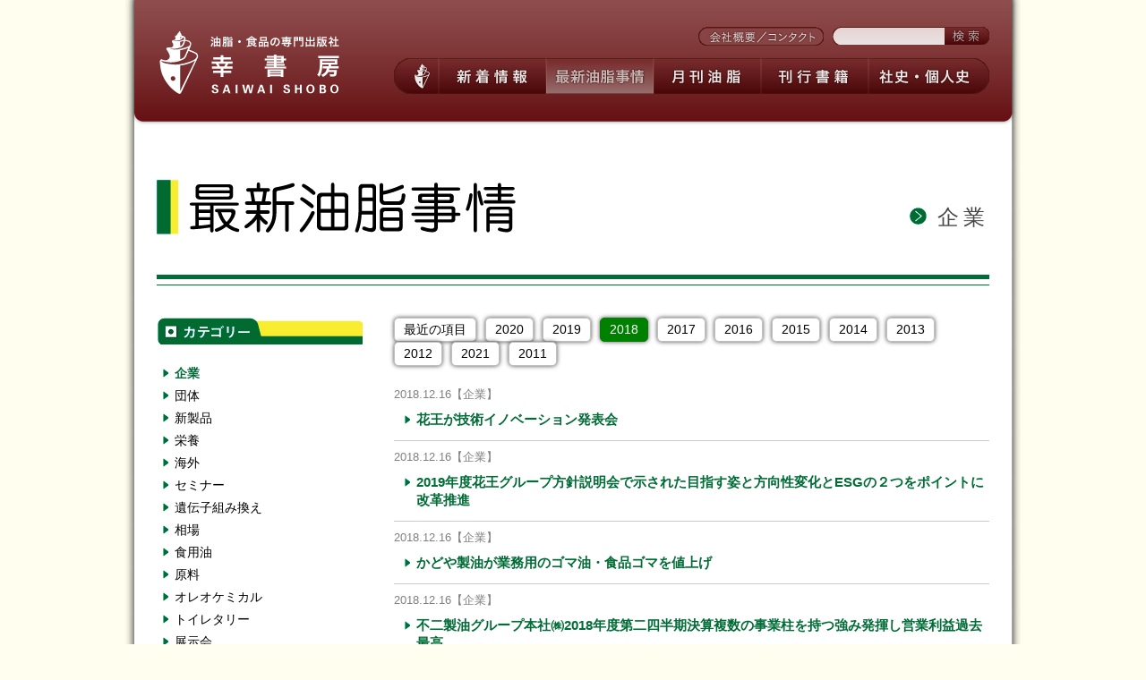

--- FILE ---
content_type: text/html; charset=UTF-8
request_url: http://saiwaishobo.co.jp/yushi/?fnum=2018&&cate%5B%5D=0
body_size: 29607
content:
<!DOCTYPE HTML PUBLIC "-//W3C//DTD HTML 4.01 Transitional//EN">
<html>
<head>
<meta http-equiv="Content-Type" content="text/html; charset=UTF-8">
<meta name="description" content="幸書房 / add : 〒101-0051 東京都千代田区神田神保町2-7 武蔵屋ビル３F / TEL: 03-3512-0165 / FAX : 03-3512-0166">
<title>幸書房 | 最新油脂事情</title>
<link rel="icon" href="../favicon.ico"  type="./image/png">
<meta http-equiv="Content-Style-Type" content="text/css">
<link rel="stylesheet" href="../scripts/com.css" type="text/css">
<link rel="stylesheet" href="../scripts/saiwaishobo.css?0508" type="text/css">
<link rel="stylesheet" href="../scripts/showPhoto.css" type="text/css">
<link rel="stylesheet" href="scripts/yushi.css" type="text/css">
<script type="text/javascript" src="../scripts/function.js"></script>
<script type="text/javascript" src="../scripts/saiwaishobo.js"></script>
<script type="text/javascript" src="../scripts/connect.js"></script>
<script type="text/javascript" src="../scripts/showPhoto.js"></script>
<script type="text/javascript" src="scripts/yushi.js"></script>
</head>
<body>
<!--CENTER-->
<div class="container"><div class="container_relative"><div class="contents_area">

<!--------------------------------------------
-----------------HEADER-------------------
------------------------------------------------>
<div><div class = "header relative"><div class="btArea"><a href = "../" class = "bt-1 btBase"></a><a href = "../news/" class = "bt-2 btBase"></a><a href = "../yushi/" class = "bt-3_n btBase"></a><a href = "../monthly-yushi/" class = "bt-4 btBase"></a><a href = "../books/" class = "bt-5 btBase"></a><a href = "../original-books/" class = "bt-6 btBase"></a></div><a class = "companyBt" href = "../company/"></a><form name = "googleSearch" action="http://www.google.com/search">
	<input type="hidden" name="hl" value="ja" />
	<input type="hidden" name="ie" value="UTF-8">
	<input type="hidden" name="oe" value="UTF-8">
	<div class = "searchArea"><div class = "searchBg"><input type = "hidden" name = "q"><input type="text" name="rq" value="" class = "searchInput" onfocus="setReturn(true);" onblur="setReturn(false);"></div><div class = "searchGo" onclick = searchSubmit(); onmouseover = "ch_alpha(this, 70);" onmouseout = "ch_alpha(this, 100);"></div><p class = "floatClear"></p></div>
</form></div></div>


<!--------------------------------------------
-------------------MAIN---------------------
------------------------------------------------>
<div class="contentsMiddle"><div class = "contentsArea">
<div class = "pageTitle" id = "pj_01Title"><div class = "relative wh100"><ul class = "dirC titleCate"><li>企業</li></ul></div></div>
<div class ="dbBorder"></div>
<div class = "leftContents floatL">
	<!----------------------------------------------------------
	----------------------- カテゴリー -----------------------
	----------------------------------------------------------->
	<div class = "subTitle" id = "cateTitle"></div>
	<ul class = "dirB">
<li class = "siteMapItem"><a class = "green boldText" href = "./?cate[]=0">企業</a></li><li class = "siteMapItem"><a class = "black" href = "./?cate[]=3">団体</a></li><li class = "siteMapItem"><a class = "black" href = "./?cate[]=2">新製品</a></li><li class = "siteMapItem"><a class = "black" href = "./?cate[]=4">栄養</a></li><li class = "siteMapItem"><a class = "black" href = "./?cate[]=5">海外</a></li><li class = "siteMapItem"><a class = "black" href = "./?cate[]=1">セミナー</a></li><li class = "siteMapItem"><a class = "black" href = "./?cate[]=6">遺伝子組み換え</a></li><li class = "siteMapItem"><a class = "black" href = "./?cate[]=7">相場</a></li><li class = "siteMapItem"><a class = "black" href = "./?cate[]=8">食用油</a></li><li class = "siteMapItem"><a class = "black" href = "./?cate[]=12">原料</a></li><li class = "siteMapItem"><a class = "black" href = "./?cate[]=9">オレオケミカル</a></li><li class = "siteMapItem"><a class = "black" href = "./?cate[]=10">トイレタリー</a></li><li class = "siteMapItem"><a class = "black" href = "./?cate[]=11">展示会</a></li><li class = "siteMapItem"><a class = "black" href = "./">すべて表示</a></li></ul>
	<!----------------------------------------------------------
	---------------------- トピックス -----------------------
	----------------------------------------------------------->
	<div class = "subTitle" id = "topicsTitle"></div>
<h4 class = "cateTitle">日本の油脂事情</h4><div class = "dbBorderThin"></div><ul class = "dirA"><li class = "topics"><a class= "black" href = "./?type=topics&time=20110607220643JST&&num=0">大豆油</a></li><li class = "topics"><a class= "black" href = "./?type=topics&time=20110607220719JST&&num=1">なたね油</a></li><li class = "topics"><a class= "black" href = "./?type=topics&time=20110607220830JST&&num=2">パーム油</a></li><li class = "topics"><a class= "black" href = "./?type=topics&time=20110607220737JST&&num=3">こめ油</a></li><li class = "topics"><a class= "black" href = "./?type=topics&time=20110607220753JST&&num=4">綿実油</a></li><li class = "topics"><a class= "black" href = "./?type=topics&time=20110817162759JST&&num=5">コーン油</a></li><li class = "topics"><a class= "black" href = "./?type=topics&time=20110607220818JST&&num=6">ごま油</a></li><li class = "topics"><a class= "black" href = "./?type=topics&time=20110607220929JST&&num=7">ヒマワリ油</a></li><li class = "topics"><a class= "black" href = "./?type=topics&time=20110823095956JST&&num=8">オリーブ油</a></li><li class = "topics"><a class= "black" href = "./?type=topics&time=20110817162910JST&&num=9">サフラワー油</a></li><li class = "topics"><a class= "black" href = "./?type=topics&time=20110607220841JST&&num=10">パーム核油</a></li><li class = "topics"><a class= "black" href = "./?type=topics&time=20110607220858JST&&num=11">ヤシ油</a></li><li class = "topics"><a class= "black" href = "./?type=topics&time=20110817162849JST&&num=12">落花生油</a></li><li class = "topics"><a class= "black" href = "./?type=topics&time=20110607222625JST&&num=13">牛脂/豚脂</a></li><li class = "topics"><a class= "black" href = "./?type=topics&time=20110607223129JST&&num=14">魚油</a></li><li class = "topics"><a class= "black" href = "./?type=topics&time=20110607222538JST&&num=15">ヒマシ油</a></li><li class = "topics"><a class= "black" href = "./?type=topics&time=20110607222606JST&&num=16">アマニ油</a></li></ul></div>
<div class ="rightContents floatR">
	<!----------------------------------------------------------
	------------------------ コンテンツ ------------------------
	----------------------------------------------------------->
	<div class = "selectYearArea"><p class = "floatL selectYear whiteSelect"><a class = "black" href = "./?fnum=&&cate[]=0">最近の項目</a></p><p class = "floatL selectYear whiteSelect"><a class = "black" href = "./?fnum=2020&&cate[]=0">2020</a></p><p class = "floatL selectYear whiteSelect"><a class = "black" href = "./?fnum=2019&&cate[]=0">2019</a></p><p class = "floatL selectYear blackSelect"><a class = "white" href = "./?fnum=2018&&cate[]=0">2018</a></p><p class = "floatL selectYear whiteSelect"><a class = "black" href = "./?fnum=2017&&cate[]=0">2017</a></p><p class = "floatL selectYear whiteSelect"><a class = "black" href = "./?fnum=2016&&cate[]=0">2016</a></p><p class = "floatL selectYear whiteSelect"><a class = "black" href = "./?fnum=2015&&cate[]=0">2015</a></p><p class = "floatL selectYear whiteSelect"><a class = "black" href = "./?fnum=2014&&cate[]=0">2014</a></p><p class = "floatL selectYear whiteSelect"><a class = "black" href = "./?fnum=2013&&cate[]=0">2013</a></p><p class = "floatL selectYear whiteSelect"><a class = "black" href = "./?fnum=2012&&cate[]=0">2012</a></p><p class = "floatL selectYear whiteSelect"><a class = "black" href = "./?fnum=2021&&cate[]=0">2021</a></p><p class = "floatL selectYear whiteSelect"><a class = "black" href = "./?fnum=2011&&cate[]=0">2011</a></p><p class = "floatClear"></p></div><p class = "date">2018.12.16<a href="./?cate[]=0" class = "gray">【企業】</a></p><ul class = "dirB"><li class = "topics boldLink"><a class= "green" href = "./?time=20190116102553JST&&fnum=2018&&cate[]=0">花王が技術イノベーション発表会</a></li></ul><p class = "thinLine"></p><p class = "date">2018.12.16<a href="./?cate[]=0" class = "gray">【企業】</a></p><ul class = "dirB"><li class = "topics boldLink"><a class= "green" href = "./?time=20190116102055JST&&fnum=2018&&cate[]=0">2019年度花王グループ方針説明会で示された目指す姿と方向性変化とESGの２つをポイントに改革推進</a></li></ul><p class = "thinLine"></p><p class = "date">2018.12.16<a href="./?cate[]=0" class = "gray">【企業】</a></p><ul class = "dirB"><li class = "topics boldLink"><a class= "green" href = "./?time=20190116101631JST&&fnum=2018&&cate[]=0">かどや製油が業務用のゴマ油・食品ゴマを値上げ</a></li></ul><p class = "thinLine"></p><p class = "date">2018.12.16<a href="./?cate[]=0" class = "gray">【企業】</a></p><ul class = "dirB"><li class = "topics boldLink"><a class= "green" href = "./?time=20190116101415JST&&fnum=2018&&cate[]=0">不二製油グループ本社㈱2018年度第二四半期決算複数の事業柱を持つ強み発揮し営業利益過去最高</a></li></ul><p class = "thinLine"></p><p class = "date">2018.12.16<a href="./?cate[]=0" class = "gray">【企業】</a></p><ul class = "dirB"><li class = "topics boldLink"><a class= "green" href = "./?time=20190116101931JST&&fnum=2018&&cate[]=0">かどや製油㈱2019年３月期第２四半期決算説明会ゴマ油の販売は家庭用が好調で牽引役に</a></li></ul><p class = "thinLine"></p><p class = "date">2018.12.16<a href="./?cate[]=0" class = "gray">【企業】</a></p><ul class = "dirB"><li class = "topics boldLink"><a class= "green" href = "./?time=20190116103512JST&&fnum=2018&&cate[]=0">巨大サイズの「リード クッキングペーパー」がギネス世界記録に認定</a></li></ul><p class = "thinLine"></p><p class = "date">2018.12.16<a href="./?cate[]=0" class = "gray">【企業】</a></p><ul class = "dirB"><li class = "topics boldLink"><a class= "green" href = "./?time=20190116104304JST&&fnum=2018&&cate[]=0">選び選ばれる関係強化するNSファーファ・ジャパン</a></li></ul><p class = "thinLine"></p><p class = "date">2018.12.16<a href="./?cate[]=0" class = "gray">【企業】</a></p><ul class = "dirB"><li class = "topics boldLink"><a class= "green" href = "./?time=20190116104049JST&&fnum=2018&&cate[]=0">日清オイリオグループ㈱2018年度第２四半期決算説明会付加価値カテゴリーの利益飛躍へ着々と</a></li></ul><p class = "thinLine"></p><p class = "date">2018.12.12<a href="./?cate[]=0" class = "gray">【企業】</a></p><ul class = "dirB"><li class = "topics boldLink"><a class= "green" href = "./?time=20181212150645JST&&fnum=2018&&cate[]=0">読売新聞社主催の未病シンポジウムに日清オイリオグループが協賛</a></li></ul><p class = "thinLine"></p><p class = "date">2018.12.10<a href="./?cate[]=0" class = "gray">【企業】</a></p><ul class = "dirB"><li class = "topics boldLink"><a class= "green" href = "./?time=20181220113628JST&&fnum=2018&&cate[]=0">J‐オイルミルズの下期は高付加価値品拡販や物流効率化を推進</a></li></ul><p class = "thinLine"></p><p class = "date">2018.12.10<a href="./?cate[]=0" class = "gray">【企業】</a></p><ul class = "dirB"><li class = "topics boldLink"><a class= "green" href = "./?time=20181220111744JST&&fnum=2018&&cate[]=0">ADEKAの食品事業は、通期で国内回復と好調な海外事業で収益改善へ</a></li></ul><p class = "thinLine"></p><p class = "date">2018.11.30<a href="./?cate[]=0" class = "gray">【企業】</a></p><ul class = "dirB"><li class = "topics boldLink"><a class= "green" href = "./?time=20190116104848JST&&fnum=2018&&cate[]=0">製油部門の業績回復が顕著な理研農産化工</a></li></ul><p class = "thinLine"></p><p class = "date">2018.11.16<a href="./?cate[]=0" class = "gray">【企業】</a></p><ul class = "dirB"><li class = "topics boldLink"><a class= "green" href = "./?time=20190116101106JST&&fnum=2018&&cate[]=0">マリンフードがチーズフェスタに出展</a></li></ul><p class = "thinLine"></p><p class = "date">2018.11.13<a href="./?cate[]=0" class = "gray">【企業】</a></p><ul class = "dirB"><li class = "topics boldLink"><a class= "green" href = "./?time=20181113171859JST&&fnum=2018&&cate[]=0">ケンコーマヨネーズがグループ総合フェアを開催</a></li></ul><p class = "thinLine"></p><p class = "date">2018.11.12<a href="./?cate[]=0" class = "gray">【企業】</a></p><ul class = "dirB"><li class = "topics boldLink"><a class= "green" href = "./?time=20190116100834JST&&fnum=2018&&cate[]=0">20年目を迎えた三洋化成工業の化学の出張授業</a></li></ul><p class = "thinLine"></p><p class = "date">2018.10.16<a href="./?cate[]=0" class = "gray">【企業】</a></p><ul class = "dirB"><li class = "topics boldLink"><a class= "green" href = "./?time=20190116100624JST&&fnum=2018&&cate[]=0">昭和産業が体験型内定式天ぷら研修を実施来年度導入するマイスター制度の実技も兼ね</a></li></ul><p class = "thinLine"></p><p class = "date">2018.10.09<a href="./?cate[]=0" class = "gray">【企業】</a></p><ul class = "dirB"><li class = "topics boldLink"><a class= "green" href = "./?time=20190116100403JST&&fnum=2018&&cate[]=0">ボーソー油脂と和洋女子大学が産学連携レシピ第５弾最優秀賞に「にぎやかバースデープレート」</a></li></ul><p class = "thinLine"></p><p class = "date">2018.09.15<a href="./?cate[]=0" class = "gray">【企業】</a></p><ul class = "dirB"><li class = "topics boldLink"><a class= "green" href = "./?time=20190115144030JST&&fnum=2018&&cate[]=0">日清オイリオが秋のプレゼンテーション需要創造や課題解決に“One More!”提案</a></li></ul><p class = "thinLine"></p><p class = "date">2018.09.15<a href="./?cate[]=0" class = "gray">【企業】</a></p><ul class = "dirB"><li class = "topics boldLink"><a class= "green" href = "./?time=20190115144436JST&&fnum=2018&&cate[]=0">築野食品工業が情報発信基地“Comeyu Kichen”をオープン</a></li></ul><p class = "thinLine"></p><p class = "date">2018.09.12<a href="./?cate[]=0" class = "gray">【企業】</a></p><ul class = "dirB"><li class = "topics boldLink"><a class= "green" href = "./?time=20180912102106JST&&fnum=2018&&cate[]=0">太田油脂が麻布大学に寄付講座を開設</a></li></ul><p class = "thinLine"></p><p class = "date">2018.09.07<a href="./?cate[]=0" class = "gray">【企業】</a></p><ul class = "dirB"><li class = "topics boldLink"><a class= "green" href = "./?time=20180912101107JST&&fnum=2018&&cate[]=0">ライオンがクラウドファンディング活用したプロジェクトを開始</a></li></ul><p class = "thinLine"></p><p class = "date">2018.08.18<a href="./?cate[]=0" class = "gray">【企業】</a></p><ul class = "dirB"><li class = "topics boldLink"><a class= "green" href = "./?time=20190115143010JST&&fnum=2018&&cate[]=0">カネカがフードフェスタ2018を開催</a></li></ul><p class = "thinLine"></p><p class = "date">2018.08.12<a href="./?cate[]=0" class = "gray">【企業】</a></p><ul class = "dirB"><li class = "topics boldLink"><a class= "green" href = "./?time=20190115104150JST&&fnum=2018&&cate[]=0">J-オイルミルズがおいしさデザイン工房を開設</a></li></ul><p class = "thinLine"></p><p class = "date">2018.08.10<a href="./?cate[]=0" class = "gray">【企業】</a></p><ul class = "dirB"><li class = "topics boldLink"><a class= "green" href = "./?time=20180810125519JST&&fnum=2018&&cate[]=0">ライオンが「アクロン」55周年リニューアル記念セミナー</a></li></ul><p class = "thinLine"></p><p class = "date">2018.08.10<a href="./?cate[]=0" class = "gray">【企業】</a></p><ul class = "dirB"><li class = "topics boldLink"><a class= "green" href = "./?time=20180810120316JST&&fnum=2018&&cate[]=0">レシピブログとコラボしボーソー米油部を始動</a></li></ul><p class = "thinLine"></p><p class = "date">2018.07.30<a href="./?cate[]=0" class = "gray">【企業】</a></p><ul class = "dirB"><li class = "topics boldLink"><a class= "green" href = "./?time=20190115103453JST&&fnum=2018&&cate[]=0">J-オイルミルズが2018年秋季新商品試食会</a></li></ul><p class = "thinLine"></p><p class = "date">2018.07.17<a href="./?cate[]=0" class = "gray">【企業】</a></p><ul class = "dirB"><li class = "topics boldLink"><a class= "green" href = "./?time=20180717131320JST&&fnum=2018&&cate[]=0">太田油脂が荏原警察署から感謝状</a></li></ul><p class = "thinLine"></p><p class = "date">2018.07.15<a href="./?cate[]=0" class = "gray">【企業】</a></p><ul class = "dirB"><li class = "topics boldLink"><a class= "green" href = "./?time=20190115102627JST&&fnum=2018&&cate[]=0">AAKミヨシが恒例の「The Co-Development Day」</a></li></ul><p class = "thinLine"></p><p class = "date">2018.07.12<a href="./?cate[]=0" class = "gray">【企業】</a></p><ul class = "dirB"><li class = "topics boldLink"><a class= "green" href = "./?time=20180816115346JST&&fnum=2018&&cate[]=0">「ファーファfree＆」シリーズを10月に発売こだわりのＮＢと高級ＰＢを含め拡大路線へ</a></li></ul><p class = "thinLine"></p><p class = "date">2018.06.15<a href="./?cate[]=0" class = "gray">【企業】</a></p><ul class = "dirB"><li class = "topics boldLink"><a class= "green" href = "./?time=20180717103916JST&&fnum=2018&&cate[]=0">味の素がクライアント・イノベーション・センターを開設</a></li></ul><p class = "thinLine"></p><p class = "date">2018.06.12<a href="./?cate[]=0" class = "gray">【企業】</a></p><ul class = "dirB"><li class = "topics boldLink"><a class= "green" href = "./?time=20180816114152JST&&fnum=2018&&cate[]=0">かどや製油が「純正ごま油濃口」200g発売記念“宝塚歌劇ご招待キャンペーン”を実施</a></li></ul><p class = "thinLine"></p><p class = "date">2018.06.12<a href="./?cate[]=0" class = "gray">【企業】</a></p><ul class = "dirB"><li class = "topics boldLink"><a class= "green" href = "./?time=20180816114355JST&&fnum=2018&&cate[]=0">三洋化成工業が近化協の環境技術賞を受賞「洗浄力と生分解性を両立した衣料用洗剤基剤」</a></li></ul><p class = "thinLine"></p><p class = "date">2018.05.12<a href="./?cate[]=0" class = "gray">【企業】</a></p><ul class = "dirB"><li class = "topics boldLink"><a class= "green" href = "./?time=20180816113429JST&&fnum=2018&&cate[]=0">日清オイリオ磯子春まつり盛況に約１万2,000人の来場者で賑わい</a></li></ul><p class = "thinLine"></p><p class = "date">2018.05.12<a href="./?cate[]=0" class = "gray">【企業】</a></p><ul class = "dirB"><li class = "topics boldLink"><a class= "green" href = "./?time=20180816113736JST&&fnum=2018&&cate[]=0">マリンフードがヴィーガン対応シリーズ第３弾特定アレルゲンも不使用のホットケーキを発売</a></li></ul><p class = "thinLine"></p><p class = "date">2018.05.09<a href="./?cate[]=0" class = "gray">【企業】</a></p><ul class = "dirB"><li class = "topics boldLink"><a class= "green" href = "./?time=20180514103624JST&&fnum=2018&&cate[]=0">日清オイリオが新CM『揚げたては、無敵だ。』篇をオンエア</a></li></ul><p class = "thinLine"></p><p class = "date">2018.04.11<a href="./?cate[]=0" class = "gray">【企業】</a></p><ul class = "dirB"><li class = "topics boldLink"><a class= "green" href = "./?time=20180816112810JST&&fnum=2018&&cate[]=0">カネカが乳製品事業に参入ベルギー・Pur Natur社と技術提携</a></li></ul><p class = "thinLine"></p><p class = "date">2018.03.16<a href="./?cate[]=0" class = "gray">【企業】</a></p><ul class = "dirB"><li class = "topics boldLink"><a class= "green" href = "./?time=20180416161810JST&&fnum=2018&&cate[]=0">日清オイリオが“One More!”テーマに春のプレゼン新たな需要・ソリューション・価値で様々な貢献</a></li></ul><p class = "thinLine"></p><p class = "date">2018.03.14<a href="./?cate[]=0" class = "gray">【企業】</a></p><ul class = "dirB"><li class = "topics boldLink"><a class= "green" href = "./?time=20180314103324JST&&fnum=2018&&cate[]=0">Soy Canadaが食品大豆セミナーを開催</a></li></ul><p class = "thinLine"></p><p class = "date">2018.03.14<a href="./?cate[]=0" class = "gray">【企業】</a></p><ul class = "dirB"><li class = "topics boldLink"><a class= "green" href = "./?time=20180314104418JST&&fnum=2018&&cate[]=0">日本水産が完全養殖本マグロを出荷</a></li></ul><p class = "thinLine"></p><p class = "date">2018.02.16<a href="./?cate[]=0" class = "gray">【企業】</a></p><ul class = "dirB"><li class = "topics boldLink"><a class= "green" href = "./?time=20180416155051JST&&fnum=2018&&cate[]=0">ゴマ業界３団体が合同賀礼会</a></li></ul><p class = "thinLine"></p><p class = "date">2018.02.16<a href="./?cate[]=0" class = "gray">【企業】</a></p><ul class = "dirB"><li class = "topics boldLink"><a class= "green" href = "./?time=20180416160034JST&&fnum=2018&&cate[]=0">雪印メグミルクが家庭用マーガリン類などでPHOs不使用へ</a></li></ul><p class = "thinLine"></p><p class = "date">2018.02.16<a href="./?cate[]=0" class = "gray">【企業】</a></p><ul class = "dirB"><li class = "topics boldLink"><a class= "green" href = "./?time=20180216120258JST&&fnum=2018&&cate[]=0">昭和産業が中期経営計画の取り組みを報告</a></li></ul><p class = "thinLine"></p><p class = "date">2018.02.16<a href="./?cate[]=0" class = "gray">【企業】</a></p><ul class = "dirB"><li class = "topics boldLink"><a class= "green" href = "./?time=20180416155524JST&&fnum=2018&&cate[]=0">共存共栄の精神で40周年を迎えたライオン会</a></li></ul><p class = "thinLine"></p><p class = "date">2018.02.16<a href="./?cate[]=0" class = "gray">【企業】</a></p><ul class = "dirB"><li class = "topics boldLink"><a class= "green" href = "./?time=20180416155305JST&&fnum=2018&&cate[]=0">ライオンが雨活アイデアコンテスト2017表彰式</a></li></ul><p class = "thinLine"></p><p class = "date">2018.02.16<a href="./?cate[]=0" class = "gray">【企業】</a></p><ul class = "dirB"><li class = "topics boldLink"><a class= "green" href = "./?time=20180416154946JST&&fnum=2018&&cate[]=0">流の直塗り・シートタイプで攻勢かける「Ban」男性用「汗ブロック」とパウダー無配合シートを発売</a></li></ul><p class = "thinLine"></p><p class = "date">2018.01.10<a href="./?cate[]=0" class = "gray">【企業】</a></p><ul class = "dirB"><li class = "topics boldLink"><a class= "green" href = "./?time=20180416154419JST&&fnum=2018&&cate[]=0">花王が販売等子会社を再編し新体制で運営開始</a></li></ul><p class = "thinLine"></p><p class = "date">2018.01.10<a href="./?cate[]=0" class = "gray">【企業】</a></p><ul class = "dirB"><li class = "topics boldLink"><a class= "green" href = "./?time=20180416154044JST&&fnum=2018&&cate[]=0">ライオンが洗濯の楽ワザをテーマにセミナー実施新「トップ スーパーNANOX」で塗布放置洗浄を提案</a></li></ul><p class = "thinLine"></p></div>
<div class = "floatClear"></div>
</div></div>


<!--------------------------------------------
------------------Footer--------------------
------------------------------------------------>

<div><div class = "footerContainer">
	<div class = "footer relative"><div class = "goTopBt" onmouseover="this.style.backgroundPositionY = 25;" onmouseout="this.style.backgroundPositionY = 0;" onclick = "jump(0)"></div>
		<div id = "siteMap">
			<div style = "float:left; width:270; margin:0 20;">
				<ul class = "dirWA"><li class = "siteMapItem"><a class = "white" href = "../">トップ</a></li></ul>
				<div class = "wBorder"></div>
				<ul class = "dirWA"><li class = "siteMapItem"><a class = "white" href = "../yushi/">最新油脂事情</a></li></ul>
				<ul class = "dirWB"><li class = "siteMapItem"><a class = "white" href = "../yushi/?cate[]=0">企業</a></li><li class = "siteMapItem"><a class = "white" href = "../yushi/?cate[]=3">団体</a></li><li class = "siteMapItem"><a class = "white" href = "../yushi/?cate[]=2">新製品</a></li><li class = "siteMapItem"><a class = "white" href = "../yushi/?cate[]=4">栄養</a></li><li class = "siteMapItem"><a class = "white" href = "../yushi/?cate[]=5">海外</a></li><li class = "siteMapItem"><a class = "white" href = "../yushi/?cate[]=1">セミナー</a></li><li class = "siteMapItem"><a class = "white" href = "../yushi/?cate[]=6">遺伝子組み換え</a></li><li class = "siteMapItem"><a class = "white" href = "../yushi/?cate[]=7">相場</a></li><li class = "siteMapItem"><a class = "white" href = "../yushi/?cate[]=8">食用油</a></li><li class = "siteMapItem"><a class = "white" href = "../yushi/?cate[]=12">原料</a></li><li class = "siteMapItem"><a class = "white" href = "../yushi/?cate[]=9">オレオケミカル</a></li><li class = "siteMapItem"><a class = "white" href = "../yushi/?cate[]=10">トイレタリー</a></li><li class = "siteMapItem"><a class = "white" href = "../yushi/?cate[]=11">展示会</a></li><li class = "siteMapItem"><a class = "white" href = "../yushi/#topics">トピックス</a></li></ul>
			</div>

			<div style = "float:left; width:270; margin:0 45;">
				<ul class = "dirWA"><li class = "siteMapItem"><a class = "white" href = "../monthly-yushi/">月刊油脂</a></li></ul>
				<div class = "wBorder"></div>
				<ul class = "dirWA"><li class = "siteMapItem"><a class = "white" href = "../books/">刊行書籍</a></li></ul>
				<ul class = "dirWB"><li class = "siteMapItem"><a class = "white" href = "../books/?cate=0">食品製造技術</a></li><li class = "siteMapItem"><a class = "white" href = "../books/?cate=2">食品の安全・品質・衛生</a></li><li class = "siteMapItem"><a class = "white" href = "../books/?cate=13">食品工場の生産性向上</a></li><li class = "siteMapItem"><a class = "white" href = "../books/?cate=15">食品工場の衛生建築</a></li><li class = "siteMapItem"><a class = "white" href = "../books/?cate=12">食品会社の生産管理システム</a></li><li class = "siteMapItem"><a class = "white" href = "../books/?cate=1">食品の機能性</a></li><li class = "siteMapItem"><a class = "white" href = "../books/?cate=14">食品会社の労働安全衛生</a></li><li class = "siteMapItem"><a class = "white" href = "../books/?cate=3">食品包装・表示</a></li><li class = "siteMapItem"><a class = "white" href = "../books/?cate=8">農業・水産・畜産関連</a></li><li class = "siteMapItem"><a class = "white" href = "../books/?cate=5">油脂関連</a></li><li class = "siteMapItem"><a class = "white" href = "../books/?cate=4">バイオ・生化学・化粧品</a></li><li class = "siteMapItem"><a class = "white" href = "../books/?cate=6">分析・計測</a></li><li class = "siteMapItem"><a class = "white" href = "../books/?cate=9">Farm to Table コミュニケーション</a></li><li class = "siteMapItem"><a class = "white" href = "../books/?cate=11">新調理・高齢者食</a></li><li class = "siteMapItem"><a class = "white" href = "../books/?cate=16">食品特許関連</a></li><li class = "siteMapItem"><a class = "white" href = "../books/?cate=17">おいしさ・商品開発</a></li><li class = "siteMapItem"><a class = "white" href = "../books/?cate=10">その他</a></li><li class = "siteMapItem"><a class = "white" href = "../books/?cate=7">電子書籍</a></li><li class = "siteMapItem"><a class = "white" href = "../books/?cate=18">予約受付中</a></li></ul>
			</div>

			<div style = "float:left; width:270; margin:0 20;">
				<ul class = "dirWA"><li class = "siteMapItem"><a class = "white" href = "../news">新着情報</a></li></ul>
					<ul class = "dirWB"><li class = "siteMapItem"><a class = "white" href = "../news/?cate[]=1">新刊情報／月刊油脂</a></li><li class = "siteMapItem"><a class = "white" href = "../news/?cate[]=2">新刊情報／書籍</a></li><li class = "siteMapItem"><a class = "white" href = "../news/?cate[]=0">展示会・講演会</a></li><li class = "siteMapItem"><a class = "white" href = "../news/?cate[]=4">お知らせ</a></li><li class = "siteMapItem"><a class = "white" href = "../news/?cate[]=5">書籍正誤表</a></li></ul>
				<div class = "wBorder"></div>
				<ul class = "dirWA"><li class = "siteMapItem"><a class = "white" href = "../original-books">社史・個人史</a></li></ul>
				<div class = "wBorder"></div>
				<ul class = "dirWA"><li class = "siteMapItem"><a class = "white" href = "../company/">会社概要／コンタクト</a></li></ul>
				<div class = "wBorder"></div>
				<ul class = "dirWA"><li class = "siteMapItem"><a class = "white" href = "../privacy/">プライバシーポリシー／通信販売法の法規（訪問販売法）に基づく表示</a></li></ul>
			</div>
			<div class = "floatClear"></div>
		</div>
	</div>
</div></div><div class = "bottom"></div>

</div></div></div>

<div id="caption"></div>
<div id="photo_large" onmousedown = "setDragEvt(this)"></div>

</body>
</html>

--- FILE ---
content_type: text/css
request_url: http://saiwaishobo.co.jp/scripts/com.css
body_size: 3833
content:
@charset "UTF-8";

*{margin:0; padding:0; text-align:left;}

* html body {background-image: url(null) fixed;}

.clearfix:after {
  content: ".";  /* 新しい要素を作る */
  display: block;  /* ブロックレベル要素に */
  clear: both;
  height: 0;
  visibility: hidden;
}

.clearfix {
  min-height: 1px;
}

* html .clearfix {
  height: 1px;
  /*¥*//*/
  height: auto;
  overflow: hidden;
  /**/
}


h1,h2,h3,h4,h5{line-height:150%;}

a:link{
	color:cc0033;
	text-decoration: underline;
	outline:none;
}

a:active{
	color:cc0033;
	text-decoration: underline;
	outline:none;
}

a:visited{
	color:660033;
	text-decoration: underline;
	outline:none;
}

a:hover{
	color:ff0000;
	text-decoration: underline;
	outline:none;
}

a.white:link{
	color:rgb(255,255,255);
	text-decoration: none;
	outline:none;
}
a.white:active{
	color:rgb(255,255,255);
	text-decoration: none;
	outline:none;
}
a.white:visited{
	color:rgb(255,255,255);
	text-decoration: none;
	outline:none;
}
a.white:hover{
	color:rgb(250,250,250);
	text-decoration: none;
	opacity:0.5; filter:alpha(opacity=50);
	outline:none;
}

a.black:link{
	color:black;
	text-decoration: none;
	outline:none;
}

a.black:active{
	color:black;
	text-decoration: none;
	outline:none;
}

a.black:visited{
	color:black;
	text-decoration: none;
	outline:none;
}

a.black:hover{
	color:black;
	opacity:0.5; filter:alpha(opacity=50);
	text-decoration: none;
	outline:none;
}

a.gray:link{
	color:gray;
	text-decoration: none;
	outline:none;
}

a.gray:active{
	color:gray;
	text-decoration: none;
	outline:none;
}

a.gray:visited{
	color:gray;
	text-decoration: none;
	outline:none;
}

a.gray:hover{
	color:gray;
	opacity:0.5; filter:alpha(opacity=50);
	text-decoration: none;
	outline:none;
}


table{border-spacing:0; border-collapse:collapse;}

td{border-spacing:0; border:0; padding:0;}

img{border:0; border-spacing:0;}

textarea{display:block;}

br{letter-spacing: 0;}

.absolute{position:absolute}
.relative{position:relative;}
.wh100{width:100%; height:100%;}
.fixed{position:fixed}
.floatR{float:right;}
.floatL{float:left;}
.floatClear{clear:both;}

.textC{text-align:center;}
.textR{text-align:right;}
.textL{text-align:left;}

.whiteText{color:white;}
.blackText{color:black;}

.smallText{font-size:.8em;}
.smallerText{font-size:.9em;}
.biggerText{font-size:1.2em;}
.boldText{font-weight:bolder;}
.lightText{font-weight:lighter;}

.kei{border:0 solid gray; border-top-width:1px; margin:2em 0;}

.cursorPointer{cursor:pointer;}
.cursorAuto{cursor:auto;}

ul.outside{list-style-position:outside;}
ul.inside{list-style-position:inside;}

.none{display:none;}

.mt_0 { margin-top: 0 !important; }
.mt_5 { margin-top: 5px !important; }
.mt_10 { margin-top: 10px !important; }
.mt_15 { margin-top: 15px !important; }
.mt_20 { margin-top: 20px !important; }
.mt_30 { margin-top: 30px !important; }
.mb_0 { margin-bottom: 0 !important; }
.mb_5 { margin-bottom: 5px !important; }
.mb_10 { margin-bottom: 10px !important; }
.mb_15 { margin-bottom: 15px !important; }
.mb_20 { margin-bottom: 20px !important; }
.mb_30 { margin-bottom: 30px !important; }
.mb_40 { margin-bottom: 40px !important; }
.mb_50 { margin-bottom: 50px !important; }
.ml_34 { margin-left: 34px !important; }
.ma_0 { margin: 0 !important; }
.ml_1em{margin-left:1em;}
.ml_1_5em{margin-left:1.5em;}
.ml_2em{margin-left:2em;}
.ml_5{margin-left:5px;}
.ml_10{margin-left:10px;}
.ml_20{margin-left:20px;}
.ml_30{margin-left:30px;}
.ml_40{margin-left:40px;}
.ml_50{margin-left:50px;}
.mr_1em{margin-right:1em;}
.mr_1_5em{margin-right:1.5em;}
.mr_2em{margin-right:2em;}
.mr_5{margin-right:5px;}
.mr_10{margin-right:10px;}
.mr_20{margin-right:20px;}
.mr_30{margin-right:30px;}
.mr_40{margin-right:40px;}
.mr_50{margin-right:50px;}

.pd_10{padding:10px;}
.pd_15{padding:15px;}
.pd_20{padding:20px;}
.pd_30{padding:30px;}

--- FILE ---
content_type: text/css
request_url: http://saiwaishobo.co.jp/scripts/saiwaishobo.css?0508
body_size: 5399
content:
@charset "UTF-8";

a.green:link{
	color:rgb(0,108,54);
	text-decoration: none;
	outline:none;
}
a.green:active{
	color:rgb(0,108,54);
	text-decoration: none;
	outline:none;
}
a.green:visited{
	color:rgb(0,108,54);
	text-decoration: none;
	outline:none;
}
a.green:hover{
	color:rgb(50,158,104);
	text-decoration: none;
	outline:none;
}

a.greenUL:link{
	color:rgb(0,108,54);
	text-decoration: none;
	border-width:0;
	border-bottom:1px dotted green;
	outline:none;
}
a.greenUL:active{
	color:rgb(0,108,54);
	text-decoration: none;
	border-width:0;
	border-bottom:1px dotted green;
	outline:none;
}
a.greenUL:visited{
	color:rgb(0,108,54);
	text-decoration: none;
	border-width:0;
	border-bottom:1px dotted green;
	outline:none;
}
a.greenUL:hover{
	color:rgb(50,158,104);
	text-decoration: none;
	border-width:0;
	border-bottom:1px dotted green;
	outline:none;
}

.btArea{position:absolute; height:50; bottom:25; right:35;}
.btBase{float:left; display:block; width:120; height:40; text-decoration:none; background-image : url(../img/selector.gif); background-position: 0 0;}
a.bt-1{background-position:0 0; width:50;}
a.bt-1:hover, a.bt-1_n{background-position:0 -40; width:50;}
a.bt-2{background-position:-50 0;}
a.bt-2:hover, a.bt-2_n{background-position:-50 -40;}
a.bt-3{background-position:-170 0;}
a.bt-3:hover, a.bt-3_n{background-position:-170 -40;}
a.bt-4{background-position:-290 0;}
a.bt-4:hover, a.bt-4_n{background-position:-290 -40;}
a.bt-5{background-position:-410 0;}
a.bt-5:hover, a.bt-5_n{background-position:-410 -40;}
a.bt-6{background-position:-530 0; width:135;}
a.bt-6:hover, a.bt-6_n{background-position:-530 -40; width:135;}

.red{color:rgb(255,0,0);}
.green{color:rgb(0,147,71);}

body{font-size:14px; overflow:auto; background-color:#FFFEEF; font-family:Arial,"Hiragino Kaku Gothic Pro", "ヒラギノ角ゴ Pro W3", Osaka,"ＭＳ Ｐゴシック", Meiryo, "メイリオ"; color:rgb(70,70,70); margin:0; line-height:180%; text-align:center; margin:0; text-align:center;}
.container{width:1000; margin-left:auto; margin-right:auto; text-align:left}
.container_relative{position:relative; width:1000;}
.contents_area{width:1000;}

.header{width:1000; height:140; background-position:100% 100%; background:url(../img/headerBg.gif) 50% 50%;  background-repeat:no-repeat; line-height:100%; font-size:0px;}
.goTopBt{width:120; height:25; background:url(../img/goTopBt.gif); position:absolute; top:10; right:55; cursor:pointer;}
.contentsMiddle{width:1000; background:url(../img/bg.gif) repeat-y 50% 50%; padding:20 0;}
.footerContainer{width:1000; background:rgb(143,79,79) url(../img/bgTransparent.gif) 50% 0% repeat-y;}
.footer{width:980; background:rgb(143,79,79) url(../img/footerBg.gif) 50% 0% no-repeat; margin-left:10; padding-bottom:35;}
#siteMap{padding-top:100;}
.siteMapItem{margin-left:20;}

.bottom{width:1000; height:30; background:url(../img/bottomBg.gif) 50% 0% no-repeat;}

.contentsArea{margin-left:35; margin-right:35;}

.thinLine{height:5; background:url(../img/line.gif) repeat-x;}
.dbBorder{height:15; background:url(../img/dbLineB.gif) repeat-x;}
.dbBorderThin{height:5; background:url(../img/dbLine.gif) repeat-x; margin:10 0;}
.wBorder{height:5; background:url(../img/wLine.gif) repeat-x; margin:5 0 10 0;}

ul.dirA{list-style-image:url(../img/dir1.gif);}
ul.dirB{list-style-image:url(../img/dir2.gif);}
ul.dirC{list-style-image:url(../img/dir3.gif);}
ul.dirWA{list-style-image:url(../img/dirW1.gif);}
ul.dirWB{list-style-image:url(../img/dirW2.gif);}

.boldLink{font-weight:bold; font-size:1.1em;}

.dirTop{height:20; background:url(../img/dirTop.gif) 50% 50% no-repeat;}
.dirbot{height:20; background:url(../img/dirBot.gif) 50% 50% no-repeat;}
.bookBtTop{cursor:pointer; margin-bottom:20;}
.bookBtBot{cursor:pointer; margin-bottom:20; margin-top:10;}


#bannerContainer{width:930; height:300; background:url(../img/loading.gif) 50% 50% no-repeat; border:1px solid silver inset;
	-moz-border-radius: 10px;
	-webkit-border-radius:10px;
	border-radius:10px;
	-moz-box-shadow:0 0 5px rgba(0,0,0,0.7); -webkit-box-shadow:0 0 5px rgba(0,0,0,0.7);
}
#banner{position:absolute; visibility:hidden;
	-moz-border-radius: 10px;
	-webkit-border-radius:10px;
	border-radius:10px;
}
#bannerPreLoadImg{
	-moz-border-radius: 10px;
	-webkit-border-radius:10px;
	border-radius:10px;
}
#bannerPreLoader{visibility:hidden; position:absolute;}
#bannerSelector{visibility:hidden; position:absolute; text-align:center; bottom:10; z-index:100;}

.searchArea{position:absolute; top:30; right:35; width:175;}
.searchBg{float:left; width:125; height:20; background:url(../img/searchBg.gif);}
.searchGo{float:right; width:50; height:20; background:url(../img/searchGo.gif); cursor:pointer;}
.searchInput{margin-left:10; width:115; height:20; border:none; background:none; outline: none;}

a.companyBt{background:url(../img/companyBt.gif); height:21; width:140; display:block; position:absolute; top:30; right:220;}
a.companyBt:hover, a.companyBt-n:hover{background-position:0 20;}

.pageTitle{width:930; height:100; background-image:url(../img/pageTitle.gif); background-repeat:repeat-y; margin:20 0 25 0;}
.subTitle{height:30; background-image:url(../img/title.gif);}

li.topics{line-height:130%; margin-bottom:10; margin-left:25;}
.date{margin-bottom:5; color:gray; font-size:.9em;}

table{font-size:12px; width:100%; color:rgb(100,100,100);}
td{padding:5; border:1px solid silver;}

--- FILE ---
content_type: text/css
request_url: http://saiwaishobo.co.jp/scripts/showPhoto.css
body_size: 1193
content:
@charset "UTF-8";

.photo{cursor:pointer; 	-moz-box-shadow:0px 0px 5px rgba(0,0,0,0.7); -webkit-box-shadow:0px 0px 5px rgba(0,0,0,0.7); background:white url(../img/glass.gif) 50% 50% no-repeat;}
.s_img{border:1px solid silver; margin-bottom:20; display:block;}
.pdfLink{width:130; font-size:12px; line-height:125%; padding:10 0; margin-bottom:20;
	-moz-border-radius: 5px;
	-webkit-border-radius:5px;
	border-radius:5px;
	-moz-box-shadow:0px 0px 2px rgba(0,0,0,0.7);
	-webkit-box-shadow:0px 0px 2px rgba(0,0,0,0.7);
	box-shadow:0px 0px 2px rgba(0,0,0,0.7);
}

#caption{text-align:left; position:absolute; color:#000000; font-size:10px; border:1px solid #ffffff; padding:1 5; background:rgb(245,245,255); visibility:hidden; opacity:0.8; filter:alpha(opacity=80); top:0;}
#photo_large{position:absolute; overflow:hidden; width:200; height:80; border:1px solid #cccccc; visibility:hidden; background:url("../img/loading-b.gif")  no-repeat 50% 50% #000000; top:0;
	-moz-box-shadow:0 0 10px rgba(0,0,0,1); -webkit-box-shadow:0 0 10px rgba(0,0,0,1);}
.photoCaption{color:white;  padding:0 12;}
.topofPage{font-size:.9em; cursor:pointer; margin-left:1em;}
.topofPageArea{margin-top:2em; color:black;}

--- FILE ---
content_type: text/css
request_url: http://saiwaishobo.co.jp/yushi/scripts/yushi.css
body_size: 1906
content:
@charset "UTF-8";
#topicsTitle{width:230; background-position:0 -130; margin:20 0;}
.titleCate{font-size:24px; position:absolute; right:0; top: 50; letter-spacing:5;}
.leftContents{width:230; margin-top:35;}
.rightContents{width:665; margin-top:35;}
.textContainer{width:450;}

.booksContainer{margin-bottom:20; width:230;}
.booksImage{cursor:pointer; height:120;
	border:silver 1px solid;
	-moz-box-shadow:2px 2px 5px rgba(0,0,0,0.7); -webkit-box-shadow:2px 2px 5px rgba(0,0,0,0.7);
}
.bookLImage{
cursor:pointer;
	border:silver 1px solid;
	-moz-box-shadow:2px 2px 30px rgba(0,0,0,0.7); -webkit-box-shadow:2px 2px 30px rgba(0,0,0,0.7);
}
.booksName{font-size:8pt;}
#booksArea{position:absolute;}
#booksFrame{height:420; overflow:hidden;}

.cateTitle{font-size:1em; margin-top:20;}
#cateTitle{width:230; background-position:0 -210; margin-bottom:20;}
#bookTitle{width:230; background-position:0 -170; margin:20 0;}

.thinLine{margin:5 0;}

.selectYearArea{margin-bottom:20;}

.selectYear{margin-right:10; padding:0 10;
	-moz-border-radius: 5px;
	-webkit-border-radius:5px;
	border-radius:5px;
	-moz-box-shadow:0px 0px 5px rgba(0,0,0,0.7); -webkit-box-shadow:0px 0px 5px rgba(0,0,0,0.7);
}

.whiteSelect{background-color:white; border:silver 1px solid;}
.blackSelect{background-color:green; border:green 1px solid;}

.postDate{margin-bottom:35}
.topicTitle{font-size:1.5em;}

.photoSumArea{padding-right:10;}

.listArea{font-size:.9em; padding:10; margin-top:30; background:rgb(250,250,250);
	-moz-border-radius: 5px;
	-webkit-border-radius:5px;
	border-radius:5px;
	-moz-box-shadow:0px 0px 5px rgba(0,0,0,0.3); -webkit-box-shadow:0px 0px 5px rgba(0,0,0,0.7);
}
.listSubTitle{font-weight:bolder; line-height:150%; margin-bottom:10;}
.programLeft{float:left; width:125; color:gray; line-height:150%; margin-bottom:10;}
.programRight{float:left; width:295; line-height:150%; margin-bottom:10; margin-left:10;}

--- FILE ---
content_type: application/javascript
request_url: http://saiwaishobo.co.jp/yushi/scripts/yushi.js
body_size: 171
content:
// JavaScript Document

onload = function(){
	dDir = "../";
	var reqF = location.hash.replace(/#/gi,'');
	reqF = (reqF == "topics")? "topicsTitle" : reqF;
	jumpId(reqF);
}

--- FILE ---
content_type: application/javascript
request_url: http://saiwaishobo.co.jp/scripts/connect.js
body_size: 2599
content:
// JavaScript Document

// ---XMLHttpRequest OBJ---//
//
// @sample oj=createHttpRequest()
// @return XMLHttpRequestオブジェクト
//
function createHttpRequest(){
	if(window.ActiveXObject){
		//Win e4,e5,e6用
		try {
			return new ActiveXObject("Msxml2.XMLHTTP") ;
		}
		catch (e) {
			try {
				return new ActiveXObject("Microsoft.XMLHTTP") ;
			}
		catch (e2) {
			return null ;
			}
		}
	} else if(window.XMLHttpRequest){
		//Win Mac Linux m1,f1,o8 Mac s1 Linux k3用
		return new XMLHttpRequest() ;
	} else {
		return null ;
	}
}
//---END---//

//---SEND REQUEST---//
// @sample sendRequest(onloaded,'&prog=1','POST','./about2.php',true,true)
// @param callback 受信時に起動する関数名
// @param data   送信するデータ
// @param method "POST" or "GET"
// @param urlリクエストするファイルのURL
// @param async 非同期ならtrue 同期ならfalse
// @param sload スーパーロード trueで強制、省略またはfalseでデフォルト
//
function sendRequest(callback,data,method,url,async,sload){
	//XMLHttpRequestオブジェクト生成
	var oj = createHttpRequest()
	if( oj == null ){ return null}
	
	//強制ロードの設定
	var sload = (!!sendRequest.arguments[5])?sload:false;
	if(sload){url=url+"?t="+(new Date()).getTime()}
		
	//ブラウザ判定
	var ua = navigator.userAgent
	var safari = ua.indexOf("Safari")!=-1
	var konqueror = ua.indexOf("Konqueror")!=-1
	var mozes = ((a=navigator.userAgent.split("Gecko/")[1] )
	?a.split(" ")[0]:0) >= 20011128 
	
	//受信処理
	//operaはonreadystatechangeに多重レスバグがあるのでonloadが安全
	//Moz,FireFoxはoj.readyState==3でも受信するので通常はonloadが安全
	//Win ieではonloadは動作しない
	//Konquerorはonloadが不安定
	//参考http://jsgt.org/ajax/ref/test/response/responsetext/try1.php
	if(window.opera || safari || mozes){
		oj.onload = function () { callback(oj) }
	} else {
		oj.onreadystatechange =
			function () {
				if ( oj.readyState == 4 ){
				callback(oj)
			}
		}
	}
	
	//URLエンコード
	if(method == 'GET') {
		var encdata = ''
		var datas = data.split('&')
		for(i=0;i<datas.length;i++){
			var dataq = datas[i].split('=')
			encdata += '&'+encodeURI(dataq[0])+'='+encodeURI(dataq[1])
		}
		url=url + encodeURI(data)
	}

	//open メソッド
	oj.open( method , url , async )
	
	//ヘッダセット
	if(method == 'POST') {
		//このメソッドがWin Opera8でエラーになったので分岐
		if(!window.opera)
			oj.setRequestHeader('Content-Type','application/x-www-form-urlencoded')
		}
	//send メソッド
	oj.send(data)
}

--- FILE ---
content_type: application/javascript
request_url: http://saiwaishobo.co.jp/scripts/showPhoto.js
body_size: 2205
content:
// JavaScript Document

X=-100;
Y=-100;

//---LARGE PHOTO---//
function ch_photo(tOBJ,ch_src,caption){
	if(! caption) caption = "";
/*	if(preOBJ){
		ch_alpha(preOBJ,100);
	}
	preOBJ = tOBJ.parentNode;
	ch_alpha(preOBJ,50);*/
	set_mouse();
	var OBJ = returnOBJ('photo_large');
	OBJ.innerHTML="<div class=\"photoCaption\" style=\"visibility:hidden\"><p style=\"float:left\">"+caption+"</p><p style=\"float:right; cursor:pointer\" onclick=\"hide_photo(this.parentNode);\">close  [x]</p><p class=\"floatClear\"></p></div><img src=\""+ch_src+"?"+nowTime+"\" style=\"visibility:hidden;\" onload=\"vis_photo(this)\">";
	OBJ.style.width=200;
	OBJ.style.height=80;
	OBJ.style.top=Y-80;
	OBJ.style.left=X;
	OBJ.style.visibility='visible';
}

function vis_photo(obj){
	var scrSize = returnWinSize();
	obj.parentNode.childNodes[0].style.visibility = "visible";
	var obj_y = document.body.scrollTop + (scrSize[1] - obj.offsetHeight)/2;
	obj.parentNode.style.top = (obj_y < 0)? 0 : obj_y;
	obj.parentNode.style.left = (scrSize[0] - obj.offsetWidth)/2;
	obj.parentNode.style.width = obj.offsetWidth;
	obj.parentNode.style.height = obj.offsetHeight + obj.parentNode.childNodes[0].childNodes[0].offsetHeight;
	obj.parentNode.style.background = "#000000";
	obj.style.visibility='visible';
}
function hide_photo(obj){
	obj.parentNode.style.visibility='hidden';
	obj.parentNode.style.width=1;
	obj.parentNode.style.height=1;
	obj.parentNode.innerHTML=null;
}
//---CAPTION---//
function caption_on(text){
	if(! text) return false;
	if(document.layers) window.document.captureEvents(Event.mousemove);
	window.document.onmousemove = get_mouse;
	var OBJ = returnOBJ('caption');
	OBJ.style.left = mouseX - 10;
	OBJ.style.top = mouseY + 20;
	OBJ.innerHTML=text;
	OBJ.style.visibility='visible';
}
function caption_off(obj){
	var OBJ = returnOBJ('caption');
	OBJ.style.visibility='hidden';
}

//---NEWS PAGE START---//

function ch_page(num){
	if(! num){
		var news = "news.php";
		if(lang) news = "news.php?lang=E";
		if(document.page.fnum.value != "") document.page.submit();
		else window.open(news,"_self");
	}
	else{
		var reqLang = "";
		if(lang) reqLang = "&&lang=E";
		window.open("news.php?fnum="+num+reqLang,"_self");
	}
}

--- FILE ---
content_type: application/javascript
request_url: http://saiwaishobo.co.jp/scripts/saiwaishobo.js
body_size: 11284
content:
// JavaScript Document
var winMinH = 550;
var winMinW = 900;

onload = function(){
	document.googleSearch.q.value = "";
}

function cssIE(){
	document.write("<style>.photoGlass{background-image:url('"+langDir+"img/glass.gif');}</style>");
	document.write("<style>.pjBt{background-image:url("+langDir+"img/blank.gif);}</style>");
	document.write("<style>#dragCover{background-image:url("+langDir+"img/blank.gif);}</style>");
}

function addHash(reqTitle,reqHash){
	if(reqHash) location.hash = reqHash;
	else location.hash = "";
	if(reqTitle) document.title = "幸書房 | "+reqTitle;
	else document.title = "幸書房";
}

function callLink(str){
	alert('Direct link:\n'+document.location.toString().replace(/#.*/gi,'')+'#/'+str+'/');
}

function statCover(){
	var statCover = returnOBJ('statCover');
	statCover.innerHTML = "";
	timerObjIntit(statCover);
	statCover.nowAlpha = 100;
	statCover.timerFunc = chWHA;
	statCover.endFunc = statFunc;
	statCover.tA = 0;
	if(ie) statCover.f = .8;
	else statCover.f = .4;
	setTimerObj(statCover);
}

function statFunc(obj){
	if(obj) timerEndObj(obj);
	obj.parentNode.removeChild(obj);
	chBanner();
	if(returnOBJ('footerNewsArea').news.length > 1) setTimeout("chNews()", 10000);
}

/*NEWS*/
function chNews(){
	if(returnOBJ('footerNewsArea').timerSwitch){
		var news = returnOBJ('footerNewsText');
		news.parentNode.parentNode.newsNum++;
		if(news.parentNode.parentNode.newsNum > news.parentNode.parentNode.news.length - 1) news.parentNode.parentNode.newsNum = 0;
		ch_alpha(news, 0);
		news.innerHTML = news.parentNode.parentNode.news[news.parentNode.parentNode.newsNum][1];
		timerObjIntit(news);
		news.nowAlpha = 0;
		news.timerFunc = chWHA;
		news.endFunc = chNewsEnd;
		news.tA = 100;
		if(ie) news.f = .2;
		else news.f = .1;
		setTimerObj(news);
	}
}

var newsTimer = null;
function chNewsEnd(obj){
	if(obj) timerEndObj(obj);
	if(newsTimer) clearTimeout(newsTimer);
	newsTimer = setTimeout("chNews()", 10000);
}

function stopNews(){
	var obj = returnOBJ('footerNewsArea');
	obj.timerSwitch = false;
}

function restatNews(){
	var obj = returnOBJ('footerNewsArea');
	obj.timerSwitch = true;
	if(obj.news.length > 1) setTimeout("chNews()", 10000);
}


// »»»»»»»»»»»»»»»»»»»»»»»»»»»»»»»»»»»»»»»»»»»»»»»»»»»
// »»»»»»»»»»»»»»»»»»» ANIMATION »»»»»»»»»»»»»»»»»»»»
// »»»»»»»»»»»»»»»»»»»»»»»»»»»»»»»»»»»»»»»»»»»»»»»»»»»

function twincle(obj){
	timerObjIntit(obj);
	ch_alpha(obj, 50);
	timerObjIntit(obj);
	obj.timerFunc = chWHA;
	obj.tA = 100;
	if(ie) obj.f = .8;
	else obj.f = .2;
	setTimerObj(obj);
}


// »»»»»»»»»»»»»»»»»»»»»»»»»»»»»»»»»»»»»»»»»»»»»»»»»»»
// »»»»»»»»»»»»»»»»»»»» BANNER »»»»»»»»»»»»»»»»»»»»»»
// »»»»»»»»»»»»»»»»»»»»»»»»»»»»»»»»»»»»»»»»»»»»»»»»»»»

function setBannerSize(){
	var winWH = returnWinSize();
	var obj = returnOBJ('banner');
	var minH = (winWH[1] > winMinH)? winWH[1] : winMinH;
	var minW = (winWH[0] > winMinW)? winWH[0] : winMinW;
	var rat = Math.max( minH / obj.orgH, minW / obj.orgW );
	obj.style.width = obj.orgW * rat;
	obj.style.height = obj.orgH * rat;
	obj.style.top = (minH - obj.offsetHeight)/2;
	obj.style.left = ( minW - obj.offsetWidth)/2;
	obj.parentNode.style.width = returnOBJ('bgCover').style.width = minW;
	obj.parentNode.style.height = returnOBJ('bgCover').style.height = minH;
	if(returnOBJ('bannerPreLoader')){
		obj = returnOBJ('bannerPreLoader');
		if(obj.orgW){
			rat = Math.max( minH/ obj.orgH, minW / obj.orgW );
			obj.style.width = obj.orgW * rat;
			obj.style.height = obj.orgH * rat;
			obj.style.top = (minH - obj.offsetHeight)/2;
			obj.style.left = ( minW - obj.offsetWidth)/2;
		}
	}
}

bannerTimer = null;
function chBanner(){
	if(bannerTimer) clearTimeout(bannerTimer);
	var obj = returnOBJ('banner');
	ch_alpha(obj, 100);
	if(obj.links[obj.nowNum][1]) obj.parentNode.style.cursor = "pointer";
	else obj.parentNode.style.cursor = "auto";
//	obj.parentNode.style.height = obj.parentNode.offsetHeight;
	obj.preAction = obj.links[obj.nowNum][1];
	obj.preNum  = obj.nowNum;
	obj.nowNum ++;
	if(obj.nowNum == obj.links.length) obj.nowNum = 0;
	var loader = document.createElement('div');
	loader.id = 'bannerPreLoader';
	loader.innerHTML = "<img id = \"bannerPreLoadImg\" src = \""+obj.tDir+obj.links[obj.nowNum][0]+".jpeg?"+nowTime+"\" onload = \"setPreLoaderSize(); bannerTimer = setTimeout('statChBanner()', 10000)\" alt = \""+obj.links[obj.nowNum][2]+"\" title = \"\">";
//	obj.parentNode.appendChild(loader);
	obj.parentNode.insertBefore(loader,obj);
}

function setPreLoaderSize(){
	returnOBJ('bannerPreLoader').style.zIndex = 0;
//	returnOBJ('bannerPreLoader').orgW = returnOBJ('bannerPreLoader').childNodes[0].offsetWidth;
//	returnOBJ('bannerPreLoader').orgH = returnOBJ('bannerPreLoader').childNodes[0].offsetHeight;
//	setBannerSize();
	returnOBJ('bannerPreLoader').style.visibility = "visible";
}

function statChBanner(){
	var obj = returnOBJ('banner');
	if(obj.timerSwitch){
		stopSelect(obj);
		timerObjIntit(obj);
		obj.nowAlpha = 100;
		obj.timerFunc = chWHA;
		obj.endFunc = chBannerMov;
		obj.tA = 0;
		if(ie) obj.f = .8;
		else obj.f = .4;
		setTimerObj(obj);
	}
}

function stopBanner(){
	var obj = returnOBJ('banner');
	obj.timerSwitch = false;
//	ch_alpha(obj.parentNode, 50);
}

function restatBanner(){
	var obj = returnOBJ('banner');
//	ch_alpha(obj.parentNode, 100);
	obj.timerSwitch = true;
	if(returnOBJ('bannerPreLoader')) bannerTimer = setTimeout('statChBanner()', 10000);
	else chBanner();
}

function chBannerMov(obj){
	timerEndObj(obj);
	obj.src = returnOBJ('bannerPreLoader').childNodes[0].src;
	obj.alt = returnOBJ('bannerPreLoader').childNodes[0].alt;
	obj.title = "";
//	obj.selector.childNodes[obj.nowNum].src = dDir+"img/bannerSelectA.png";
//	obj.orgW = returnOBJ('bannerPreLoader').orgW;
//	obj.orgH = returnOBJ('bannerPreLoader').orgH;
	obj.onload = function (){
//	setBannerSize();
	ch_alpha(obj, 100);
	obj.nowAlpha = 100;
	obj.parentNode.removeChild(returnOBJ('bannerPreLoader'));
	chBannerReStat(obj);
	}
}

function chRemoteBanner(num){
	var obj = returnOBJ('banner');
	if(num == obj.preNum) return false;
	
	if(bannerTimer) clearTimeout(bannerTimer);
	ch_alpha(obj, 100);
	if(obj.links[obj.nowNum][1]) obj.parentNode.style.cursor = "pointer";
	else obj.parentNode.style.cursor = "auto";
	obj.parentNode.style.height = obj.parentNode.offsetHeight;
	obj.preAction = obj.links[obj.nowNum][1];
	obj.preNum = obj.nowNum;
	obj.nowNum = num;
	if(returnOBJ('bannerPreLoader')) returnOBJ('bannerPreLoader').parentNode.removeChild(returnOBJ('bannerPreLoader'));
	var loader = document.createElement('div');
	loader.id = 'bannerPreLoader';
//	loader.innerHTML = "<img src = \""+langDir+"dat/banner/"+obj.links[num][0]+".jpeg?"+time+"\" onload = \"statChBanner();\">";
	loader.innerHTML = "<img id = \"bannerPreLoadImg\" src = \""+obj.tDir+obj.links[obj.nowNum][0]+".jpeg?"+nowTime+"\" onload = \"setPreLoaderSize(); statChBanner();\" alt = \""+obj.links[obj.nowNum][2]+"\" title = \"\">";
	obj.parentNode.insertBefore(loader,obj);
}

function stopSelect(obj){
	for(i = 0; i < obj.selector.childNodes.length; i++){
		if(i == obj.nowNum) obj.selector.childNodes[i].src = dDir+"img/bannerSelectA.png";
		else obj.selector.childNodes[i].src = dDir+"img/bannerSelectB.png";
	}
	var cover = document.createElement('div');
	cover.className = "absolute";
	cover.style.top = obj.selector.offsetTop;
	cover.style.width = obj.selector.offsetWidth;
	cover.style.height = obj.selector.offsetHeight;
	obj.selector.appendChild(cover);
//	ch_alpha(obj.selector,50);
}

function statSelector(obj){
	obj.selector.removeChild(obj.selector.lastChild);
//	ch_alpha(obj.selector,100);
}

function chBannerReStat(obj){
	timerEndObj(obj);
	if(obj.links[obj.nowNum][1]) obj.parentNode.style.cursor = "pointer";
	else obj.parentNode.style.cursor = "auto";
	statSelector(obj);
	chBanner();
}

function bannerEve(){
	var obj = returnOBJ('banner');
	if(obj.links[obj.preNum][1]) eval(obj.links[obj.preNum][1]);
}

function baneerOve(){
	var obj = returnOBJ('banner');
	if(! obj.links[obj.preNum][1]) return false;
	twincle(returnOBJ('bannerContainer'));
}

// »»»»»»»»»»»»»»»»»»»»»»»»»»»»»»»»»»»»»»»»»»»»»»»»»»»
//»»»»»»»»»»»»» BOOKS SUMNAIL FUNCTION »»»»»»»»»»»»
//»»»»»»»»»»»»»»»»»»»»»»»»»»»»»»»»»»» »»»»»»»»»»»»»»»»

function movBooks(flag){
	var sumnails = returnOBJ('booksArea');
	sumnails.flag = flag;
	if(sumnails.flag){
		timerObjIntit(sumnails);
		sumnails.tY = -140 * sumnails.chPhotoNums;
	}
	else{
		for(i = 0; i < sumnails.chPhotoNums; i++){
			var movChild = sumnails.childNodes[sumnails.childNodes.length - 2];
			sumnails.removeChild(sumnails.childNodes[sumnails.childNodes.length - 2]);
			sumnails.insertBefore(movChild, sumnails.childNodes[0]);
		}
		sumnails.style.top = -140 * sumnails.chPhotoNums;
		timerObjIntit(sumnails);
		sumnails.tY = 0;
	}
	sumnails.timerFunc = chWHA;
	sumnails.endFunc = movePgotoEnd;
	if(ie) sumnails.f = .6;
	else sumnails.f = .1;
	setTimerObj(sumnails);
}

function movePgotoEnd(obj){
	timerEndObj(obj);
	if(obj.flag){
		for(i = 0; i < obj.chPhotoNums; i++){
			var movChild = obj.childNodes[0];
			obj.removeChild(obj.childNodes[0]);
			obj.insertBefore(movChild, obj.childNodes[obj.childNodes.length - 1]);
		}
		obj.style.top = 0;
	}
}

function bigBook(obj){
	if(returnOBJ('bookLImage')) returnOBJ('bookLImage').parentNode.removeChild(returnOBJ('bookLImage'));
	var book = document.createElement('img');
	book.src = obj.src;
	book.className = "bookLImage";
	book.id = "bookLImage";
	book.style.top = 0;
	book.style.left = 0;
	book.style.position = "absolute";
	book.style.visibility = "hidden";
	book.title = obj.title;
	obj.parentNode.parentNode.parentNode.parentNode.parentNode.appendChild(book);
	addEvent(book, 'click', function(){window.open(obj.parentNode.href,'_self'); book.parentNode.removeChild(book);}, false);
	addEvent(book, 'mouseout', function(){book.parentNode.removeChild(book)}, false);
	addEvent(book, 'load', function(){book.style.top = obj.offsetTop + obj.parentNode.parentNode.parentNode.parentNode.offsetTop + obj.offsetHeight/2 - book.offsetHeight/2; book.style.left = returnOBJ('bookTitle').offsetLeft + returnOBJ('bookTitle').offsetWidth/2 - book.offsetWidth/2; book.style.visibility = 'visible';},false);
}

//»»»»»»»»»»»»»»»»»»»»»»»»»»»»»»»»»»»»»»»»»
//»»»»»»»»»»»»»SEARCH SUBMT»»»»»»»»»»»»»»
//»»»»»»»»»»»»»»»»»»»»»»»»»»»»»»»»»»»»»»»»»

function searchSubmit(){
	if(! document.googleSearch.rq.value) return false;
	document.googleSearch.q.value = "site:www.saiwaishobo.co.jp " + document.googleSearch.rq.value;
	document.googleSearch.submit();
}

function setReturn(flag){
	if(flag) addEvent(document.body,'keydown',chKey);
	else removeEvent(document.body,'keydown',chKey);
}

function chKey(e){
	if(document.all) e = event;
	if(e.keyCode == 13) searchSubmit();
}